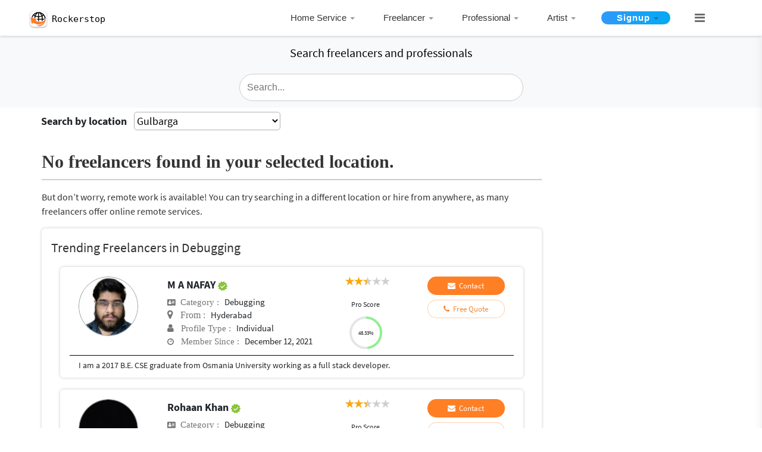

--- FILE ---
content_type: text/html; charset=utf-8
request_url: https://www.google.com/recaptcha/api2/aframe
body_size: 181
content:
<!DOCTYPE HTML><html><head><meta http-equiv="content-type" content="text/html; charset=UTF-8"></head><body><script nonce="k2nlMegOJZ2cdoiENM5ShA">/** Anti-fraud and anti-abuse applications only. See google.com/recaptcha */ try{var clients={'sodar':'https://pagead2.googlesyndication.com/pagead/sodar?'};window.addEventListener("message",function(a){try{if(a.source===window.parent){var b=JSON.parse(a.data);var c=clients[b['id']];if(c){var d=document.createElement('img');d.src=c+b['params']+'&rc='+(localStorage.getItem("rc::a")?sessionStorage.getItem("rc::b"):"");window.document.body.appendChild(d);sessionStorage.setItem("rc::e",parseInt(sessionStorage.getItem("rc::e")||0)+1);localStorage.setItem("rc::h",'1769770630629');}}}catch(b){}});window.parent.postMessage("_grecaptcha_ready", "*");}catch(b){}</script></body></html>